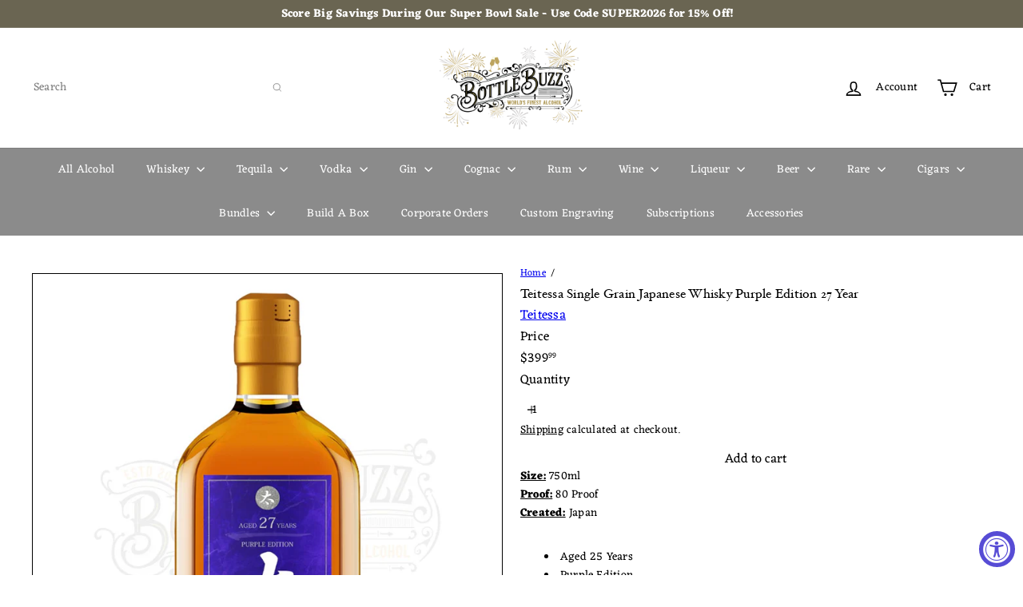

--- FILE ---
content_type: image/svg+xml
request_url: https://bottlebuzz.com/cdn/shop/files/BottleBuzz_NewYear_V.svg?v=1735241534&width=200
body_size: 198354
content:
<svg viewBox="862 37 182 109" height="109" width="182" xmlns:xlink="http://www.w3.org/1999/xlink" xmlns="http://www.w3.org/2000/svg"><g data-name="BottleBuzz_NewYear_V2" transform="translate(862 37)" clip-path="url(&quot;#a&quot;)"><image transform="scale(.1679 .16718)" xlink:href="[data-uri]" height="652" width="1084"></image></g><defs><clipPath id="a"><path d="M0 0h182v109H0V0z"></path></clipPath></defs></svg>